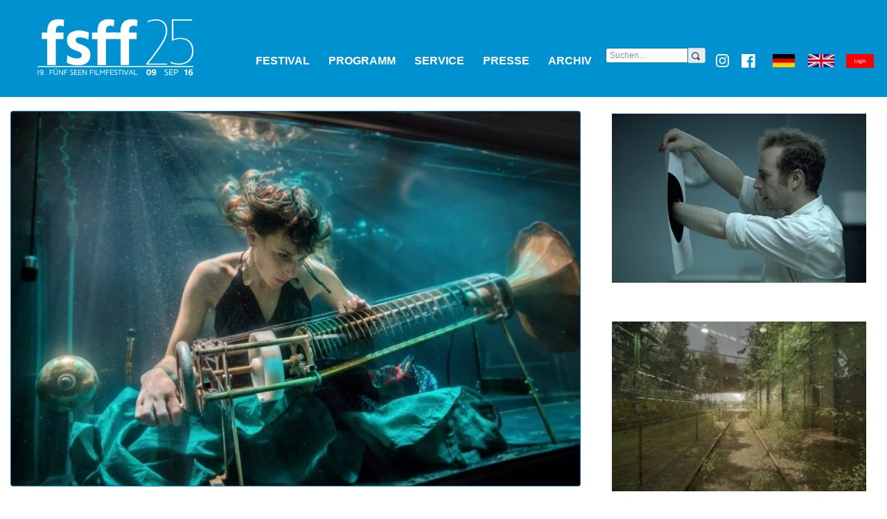

--- FILE ---
content_type: text/html;  charset=UTF-8
request_url: https://www.fsff.de/home/cm/fff-current-n-filmarchiv/index.9920.html
body_size: 52365
content:
					<a href="#tickets" class="d-block d-sm-block d-xs-block d-md-none d-lg-none"><img src="/mancontent/103//fff/2019/tckets_schraeg.png" style="position:fixed;z-index:999;right:0px;top:300px;"/></a>						<!DOCTYPE HTML PUBLIC "-//W3C//DTD HTML 4.01 Transitional//EN"     "http://www.w3.org/TR/html4/loose.dtd"><html><head><title>Fünf Seen Filmfestival 2025</title><META CONTENT="text/html; charset=UTF-8" HTTP-EQUIV="Content-Type"><link rel="stylesheet" type="text/css" href="/content/menuestyle.css"><link rel="stylesheet" type="text/css" href="/content/cm.css">    <link rel="shortcut icon" type="image/x-icon" href="/mancontent/103/fff/2019/favicon_fsff.ico">    <!-- Required meta tags -->    <meta charset="utf-8">    <meta name="viewport" content="width=device-width, initial-scale=1, shrink-to-fit=no">    <!-- Bootstrap CSS -->	<link rel="stylesheet" href="/mancontent/103/test-4/bs/css/bootstrap.min.css">	<link href="/mancontent/103/test-4/css/open-iconic-bootstrap.css" rel="stylesheet">	<!--link rel="stylesheet" href="/mancontent/103/test-4/css/jquery-ui.css"-->		<link rel="stylesheet" href="https://code.jquery.com/ui/1.12.1/themes/base/jquery-ui.css">	<link href="/mancontent/103/fff/2018/style.css" rel="stylesheet"><!-- Start Cookie Plugin --><script type="text/javascript">  window.cookieconsent_options = {  message: 'Diese Website nutzt Cookies, um bestmögliche Funktionalität bieten zu können.',  dismiss: 'Ok, verstanden',  learnMore: 'Mehr Infos',  link: 'https://fsff.de/home/cm/fff-current-n/service/kontakt.html',  theme: 'dark-top' };</script><script type="text/javascript" src="//s3.amazonaws.com/valao-cloud/cookie-hinweis/script.js"></script><!-- Ende Cookie Plugin --><style>	.marquee {		max-width: 100vw; /* iOS braucht das */		white-space: nowrap;		overflow: hidden;		/* hier evtl. noch font-size, color usw. */	}	.marquee span {		display: inline-block;		padding-left: 100%;		animation: marquee 10s linear infinite;	}	/* Optional: mouseover (oder Tipp auf dem Touchscreen) pausiert die Laufschrift */	.marquee span:hover {		animation-play-state: paused 	}	/* Make it move */	@keyframes marquee {		0%   { transform: translateX(0); }		100% { transform: translateX(-100%); }	}</style><style>html {scroll-behavior: smooth;}.spieltermine a, .spieltermine span.a {    display: inline-block;    width: 140px;    background-color: #006394;    height: 140px;    color: white;    margin-right: 10px;    margin-top: 10px;    /* padding-top: 10px; */    /* padding-bottom: 10px; */    padding: 10px;}.spieltermine a .Centered, .spieltermine span.a .Centered{    text-align: center;    vertical-align: middle;    display: inline-block;    width: 100%;}.spieltermine a .Centerer, .spieltermine span.a .Centerer{    text-align: center;    display: inline-block;    height: 100%;    vertical-align: middle;}</style></head>  <body style="background-color:#fff"><!-- background-color:#001A3B -->			<script>// When the user scrolls down 50px from the top of the document, resize the header's font sizewindow.onscroll = function() {scrollHeaderFunction()};window.addEventListener('resize',function() {scrollHeaderFunction()});window.addEventListener('load',function() {scrollHeaderFunction()});function scrollHeaderFunction() {		// Scroll more than 100 px down	if (document.body.scrollTop > 100 || document.documentElement.scrollTop > 100) {	  	// screen-width > 1600 px		if ( window.innerWidth > 1600 ) {			if ( document.getElementById("header_line_large") ) {			    document.getElementById("header_line_large").style.paddingTop = "3px";			    document.getElementById("header_line_large").style.paddingBottom = "3px";			}					if ( document.getElementById("logo_line_large_logo_w") ) {		    	document.getElementById("logo_line_large_logo_w").classList.remove("block");		    	document.getElementById("logo_line_large_logo_w").classList.add("d-none");		    }		    //document.getElementById("logo_line_large_logo_n").classList.remove("block");		    //document.getElementById("logo_line_large_logo_n").classList.add("d-none");		    			if ( document.getElementById("header_line_large") ) {		    	document.getElementById("header_line_large").classList.remove("col-8");		    	document.getElementById("header_line_large").classList.remove("col-9");		    	document.getElementById("header_line_large").classList.add("col-12");		    }		    			if ( document.getElementById("logo_line_large_logo_small") ) {		    	document.getElementById("logo_line_large_logo_small").classList.remove("d-none");		    	document.getElementById("logo_line_large_logo_small").classList.add("block");		    }			if ( document.getElementById("logo_line_large_nav") ) {		    	document.getElementById("logo_line_large_nav").classList.remove("col-12");		    	document.getElementById("logo_line_large_nav").classList.add("col-8");		    }		} else {			if ( document.getElementById("header_line_large") ) {		    	document.getElementById("header_line_large").style.paddingTop = "3px";		    	document.getElementById("header_line_large").style.paddingBottom = "3px";			}						if ( document.getElementById("logo_line_large_logo_w") ) {			    document.getElementById("logo_line_large_logo_w").classList.remove("block");			    document.getElementById("logo_line_large_logo_w").classList.add("d-none");			    //document.getElementById("logo_line_large_logo_n").classList.remove("block");			    //document.getElementById("logo_line_large_logo_n").classList.add("d-none");		    }		    			if ( document.getElementById("header_line_large") ) {		    	document.getElementById("header_line_large").classList.remove("col-9");		    	document.getElementById("header_line_large").classList.remove("col-8");		    	document.getElementById("header_line_large").classList.add("col-12");		    }		    			if ( document.getElementById("logo_line_large_logo_small") ) {		    	document.getElementById("logo_line_large_logo_small").classList.remove("d-none");		    	document.getElementById("logo_line_large_logo_small").classList.add("block");		    }		    			if ( document.getElementById("logo_line_large_nav") ) {		    	document.getElementById("logo_line_large_nav").classList.remove("col-12");		    	document.getElementById("logo_line_large_nav").classList.add("col-8");		    }		}	    	  } else {		if ( window.innerWidth > 1600 ) {		   			if ( document.getElementById("header_line_large") ) {		    	document.getElementById("header_line_large").style.paddingTop = "68px";		    	document.getElementById("header_line_large").style.paddingBottom = "28px";		    }					if ( document.getElementById("logo_line_large_nav") ) {		    	document.getElementById("logo_line_large_nav").classList.remove("col-8");		    	document.getElementById("logo_line_large_nav").classList.add("col-12");			}					    if ( document.getElementById("header_line_large") ) {		    	document.getElementById("header_line_large").classList.remove("col-12");		    	document.getElementById("header_line_large").classList.remove("col-9");		    	document.getElementById("header_line_large").classList.add("col-8");		    }		    		    if ( document.getElementById("logo_line_large_logo_small") ) {		    	document.getElementById("logo_line_large_logo_small").classList.remove("block");		    	document.getElementById("logo_line_large_logo_small").classList.add("d-none");		    }		    	    		    if ( document.getElementById("logo_line_large_logo_w") ) {			    document.getElementById("logo_line_large_logo_w").classList.remove("d-none");			    document.getElementById("logo_line_large_logo_w").classList.add("block");				document.getElementById("logo_line_large_logo_w").classList.remove("col-3");			    document.getElementById("logo_line_large_logo_w").classList.add("col-4");		    }	    } else  {		    if ( document.getElementById("header_line_large") ) {		    	document.getElementById("header_line_large").style.paddingTop = "68px";		    	document.getElementById("header_line_large").style.paddingBottom = "28px";		    }				    if ( document.getElementById("logo_line_large_nav") ) {		    	document.getElementById("logo_line_large_nav").classList.remove("col-8");		    	document.getElementById("logo_line_large_nav").classList.add("col-12");		    }				    if ( document.getElementById("header_line_large") ) {		    	document.getElementById("header_line_large").classList.remove("col-12");		    	document.getElementById("header_line_large").classList.remove("col-8");		    	document.getElementById("header_line_large").classList.add("col-9");		    }		    if ( document.getElementById("logo_line_large_logo_small") ) {		    	document.getElementById("logo_line_large_logo_small").classList.remove("block");		 	    document.getElementById("logo_line_large_logo_small").classList.add("d-none");		    }		    		    if ( document.getElementById("logo_line_large_logo_w") ) {			    document.getElementById("logo_line_large_logo_w").classList.remove("d-none");			    document.getElementById("logo_line_large_logo_w").classList.add("block");			    document.getElementById("logo_line_large_logo_w").classList.remove("col-4");			    document.getElementById("logo_line_large_logo_w").classList.add("col-3");		    }	    }	  }	if ( window.innerWidth > 992 ) {	    if ( document.getElementById("desktop_menu") ) {	    	document.getElementById("desktop_menu").classList.remove("d-none");	    	document.getElementById("desktop_menu").classList.add("block");	    }	    if ( document.getElementById("mobile_menu") ) {	    	document.getElementById("mobile_menu").classList.remove("block");	    	document.getElementById("mobile_menu").classList.add("d-none");	    }	} else {	    if ( document.getElementById("desktop_menu") ) {	    	document.getElementById("desktop_menu").classList.remove("block");	    	document.getElementById("desktop_menu").classList.add("d-none");	    }	    if ( document.getElementById("mobile_menu") ) {	    	document.getElementById("mobile_menu").classList.remove("d-none");	    	document.getElementById("mobile_menu").classList.add("block");	    }	}}scrollHeaderFunction();function showHideMenu() {	var elements = document.getElementsByClassName('secondLevelMenu');	for(var i = 0; i < elements.length; i++){		if (elements[i].classList.contains("d-block")) {			elements[i].classList.remove("d-block");			elements[i].classList.add("d-none");		} else {			elements[i].classList.remove("d-none");			elements[i].classList.add("d-block");		}	}}		</script>		<style>		@media only screen and (min-width: 1600px) {  			.showLogoWide {display:block;}		}		@media only screen and (max-width: 1599px) {  			.showLogoWide {display:none;}		}		@media only screen and (min-width: 1600px) {  			.showLogoNarrow {display:none;}		}		@media only screen and (max-width: 1599px) {  			.showLogoNarrow {display:block;}		}		</style>		<div class="d-none">			Kein Inhalt gefunden --- ggf. falsche URL? - 1 - /home/cm/fff-current-n-filmarchiv/index.9920.html			Kein Inhalt gefunden --- ggf. falsche URL? - 2 - /home/cm/fff-current-n-filmarchiv/index.9920.html		</div>		<div class="wide-background-blue">			<div class="container" style='max-width:100%!important'>				<div class="row background-blue fixed-top" id="desktop_menu">					<div class="col-4" id="logo_line_large_logo_w">						<a href="/"><img src="/mancontent/103/fff/2025/fsff-2025.png" class="img-fluidx showLogoWide" height="120px"/></a>						<a href="/"><img src="/mancontent/103/fff/2025/fsff-2025-collapsed.png" class="img-fluidx showLogoNarrow" height="140px"/></a>					</div>					<div class="col-8 pl-5 pr-5 background-blue d-xs-none d-sm-none d-md-block d-lg-block" style="padding-top:68px; padding-bottom:28px; transition: 0.2s;" id="header_line_large">						<div class="row">							<div class="d-none col-4" id="logo_line_large_logo_small">									<a href="/"><img src="/mancontent/103/fff/2025/fsff-2025.png" classX="img-fluid" height="44px"/></a>							</div>							<div class="d-none d-sm-none d-md-block d-lg-block float-right col-12" id="logo_line_large_nav">								<!-- INSERT_ SNIPPET FSFF4_MENU_MAIN_NEW - - >								<div class="d-none d-md-none text-right col-8">									<button class="navbar-toggler white-blue text-right pt-0" type="button" data-toggle="collapse" data-target="#navbarNav" aria-controls="navbarNav" aria-expanded="false" aria-label="Toggle navigation">										<span class="oi oi-magnifying-glass text-right h2"></span>										<span class="oi oi-menu text-right h2"></span>										  				</button>								</div>-->																<div class="row background-blue">									<div class="col-12 pb-lg-0 pb-2">										<nav class="navbar-no-border navbar-expand-sm navbar-light bg-dark d-none d-sm-none d-md-none d-lg-block" id="nav_bar_large">						  		      	  <div class="row">										  	<div class="col-md-8 col-lg-9">											  <div class="collapse navbar-collapse" id="navbarNavLarge">												<!-- form class="form-inline d-block d-sm-block d-md-none d-lg-none"><div class="input-group my-2 my-lg-0 ui-widget">												      <input id="filmsearch" class="form-control input-xs" type="search" placeholder="Suchen..." aria-label="Search"/>												      <div class="input-group-addon input-xs"><span class="oi oi-magnifying-glass"></span></div>												  </div>												</form-->												<ul class="navbar-nav nav-bar nav-fill" style="width:100%">													<li class="nav-item" style='text-align:left'><a class="nav-item nav-link text-uppercase" onClick="showHideMenu()" style='text-align:left' data-toggle="dropdown-menu" href="#" role="button" aria-haspopup="true" aria-expanded="false" aria-controls="dropdown-menu">Festival <span class="sr-only">(current)</span></a><div class="secondLevelMenu d-none"><a class="dropdown-item small fsff-submenuitem" href="/home/cm/fff-current-n/festival.html">FSFF</a><a class="dropdown-item small fsff-submenuitem" href="/home/cm/fff-current-n/festival/geschichte.html">> Geschichte</a><a class="dropdown-item small fsff-submenuitem" href="/home/cm/fff-current-n/festival/regularien.html">> Regularien</a><a class="dropdown-item small fsff-submenuitem" href="/home/cm/fff-current-n/festival/preise.html">> Wettbewerbe</a><a class="dropdown-item small fsff-submenuitem" href="/home/cm/fff-current-n-jury/index.html">> Jury</a><a class="dropdown-item small fsff-submenuitem" href="/home/cm/fff-current-n-galerie/index.html">> Fotogalerie</a><a class="dropdown-item small fsff-submenuitem" href="/home/cm/fff-current-n/festival-kjff.html">KJFF</a><a class="dropdown-item small fsff-submenuitem" href="/home/cm/fff-current-n/partner.html">Partner</a><a class="dropdown-item small fsff-submenuitem" href="/">Home</a><a class="dropdown-item small fsff-submenuitem" href="/home/cm/fff-current-n-pate/register.html">Freundeskreis</a></div></li><li class="nav-item" style='text-align:left'><a class="nav-item nav-link text-uppercase" onClick="showHideMenu()" style='text-align:left' data-toggle="dropdown-menu" href="#" role="button" aria-haspopup="true" aria-expanded="false" aria-controls="dropdown-menu">Programm <span class="sr-only">(current)</span></a><div class="secondLevelMenu d-none"><a class="dropdown-item small fsff-submenuitem" href="/home/cm/fff-current-n/index.html">Programm</a><a class="dropdown-item small fsff-submenuitem" href="/home/cm/fff-current-sektion-search-n2/index.html">Programm & Tickets</a><a class="dropdown-item small fsff-submenuitem" href="/home/cm/fff-current-n-list-review/programm/magazin.html">Programmheft</a><a class="dropdown-item small fsff-submenuitem" href="/home/cm/fff-current-n/programm/sektionen.html">Sektionen FSFF</a><a class="dropdown-item small fsff-submenuitem" href="/home/cm/fff-current-sektion-n/330/index.html">FÜNF SEEN FILMPREIS</a><a class="dropdown-item small fsff-submenuitem" href="/home/cm/fff-current-sektion-n/331/index.html">FÜNF SEEN PERSPEKTIVE SPIELFILM</a><a class="dropdown-item small fsff-submenuitem" href="/home/cm/fff-current-sektion-n/316/index.html">DOKUMENTARFILMPREIS</a><a class="dropdown-item small fsff-submenuitem" href="/home/cm/fff-current-sektion-n/338/index.html">DACH PANORAMA SPIEL- UND DOKUMENTARFILME</a><a class="dropdown-item small fsff-submenuitem" href="/home/cm/fff-current-sektion-n/263/index.html">KURZFILMWETTBEWERBE</a><a class="dropdown-item small fsff-submenuitem" href="/home/cm/fff-current-sektion-n/319/index.html">BEST OF FESTIVALS</a><a class="dropdown-item small fsff-submenuitem" href="/home/cm/fff-current-sektion-n-vorstellungen/318/index.html">OPEN AIR 2025</a><a class="dropdown-item small fsff-submenuitem" href="/home/cm/fff-current-sektion-n/320/index.html">TRIBUTES</a><a class="dropdown-item small fsff-submenuitem" href="/home/cm/fff-current-sektion-n/241/index.html">ODEON</a><a class="dropdown-item small fsff-submenuitem" href="/home/cm/fff-current-sektion-n/329/index.html">CONFLICT & COMMUNITY</a><a class="dropdown-item small fsff-submenuitem" href="/home/cm/fff-current-sektion-n/315/index.html">GASTLAND TAIWAN</a><a class="dropdown-item small fsff-submenuitem" href="/home/cm/fff-current-sektion-n/321/index.html">KINDER- UND JUGENDFILME</a><a class="dropdown-item small fsff-submenuitem" href="/home/cm/fff-current-sektion-n/322/index.html">EVENTS & TALKS</a><a class="dropdown-item small fsff-submenuitem" href="/home/cm/fff-current-n-film-az/filme.html">Filme A-Z (FSFF)</a></div></li><li class="nav-item" style='text-align:left'><a class="nav-item nav-link text-uppercase" onClick="showHideMenu()" style='text-align:left' data-toggle="dropdown-menu" href="#" role="button" aria-haspopup="true" aria-expanded="false" aria-controls="dropdown-menu">Service <span class="sr-only">(current)</span></a><div class="secondLevelMenu d-none"><a class="dropdown-item small fsff-submenuitem" href="http://fsff.de/home/cm/fff-current-n/service/ticker-info.html">+++ News Ticker +++</a><a class="dropdown-item small fsff-submenuitem" href="/home/cm/fff-current-n/service/ticketinfo.html">Ticketinfo</a><a class="dropdown-item small fsff-submenuitem" href="/home/cm/fff-current-n-news-message/newsletter.html">Newsletter</a><a class="dropdown-item small fsff-submenuitem" href="/home/cm/fff-current-n/service/kontakt.html">Team & Kontakt</a><a class="dropdown-item small fsff-submenuitem" href="/home/cm/fff-current-n/service/barriere.html">Barrierefreiheitserklärung </a><a class="dropdown-item small fsff-submenuitem" href="/home/cm/fff-current-n/service/jobs.html">Jobs</a><a class="dropdown-item small fsff-submenuitem" href="/home/cm/fff-current-n/service/mediadaten.html">Mediadaten</a><a class="dropdown-item small fsff-submenuitem" href="/home/cm/fff-current-n-akkreditierung/request.html">Akkreditierung</a><a class="dropdown-item small fsff-submenuitem" href="/home/cm/fff-filmeinreichung/step1.html">Filmeinreichung</a><a class="dropdown-item small fsff-submenuitem" href="/home/cm/fff-current-n-list-header/service/spielstaetten.html">Spielstätten</a><a class="dropdown-item small fsff-submenuitem" href="/home/cm/fff-current-n/service/shuttle.html">Festivalshuttle</a><a class="dropdown-item small fsff-submenuitem" href="/home/cm/fff-current-n/service/hotels.html">Hotels und Lokale</a><a class="dropdown-item small fsff-submenuitem" href="/home/login/index.html">Login</a><a class="dropdown-item small fsff-submenuitem" href="http://breitwand.com">breitwand.com</a></div></li><li class="nav-item" style='text-align:left'><a class="nav-item nav-link text-uppercase" onClick="showHideMenu()" style='text-align:left' data-toggle="dropdown-menu" href="#" role="button" aria-haspopup="true" aria-expanded="false" aria-controls="dropdown-menu">Presse <span class="sr-only">(current)</span></a><div class="secondLevelMenu d-none"><a class="dropdown-item small fsff-submenuitem" href="/home/cm/fff-current-n/presse/kontakt.html">Pressekontakt</a><a class="dropdown-item small fsff-submenuitem" href="/home/cm/fff-current-n/presse/termine.html">Pressetermine</a><a class="dropdown-item small fsff-submenuitem" href="/home/cm/fff-current-n-list/presse/mitteilungen.html">Pressemitteilungen</a><a class="dropdown-item small fsff-submenuitem" href="/home/cm/fff-current-n-akkreditierung/presse/request.html">Presseakkreditierung</a><a class="dropdown-item small fsff-submenuitem" href="/home/cm/fff-current-n/presse/pressestimmen.html">Pressespiegel</a><a class="dropdown-item small fsff-submenuitem" href="/home/cm/fff-current-n-list-presse/presse/downloads.html">Fotos zum Download</a></div></li><li class="nav-item" style='text-align:left'><a class="nav-item nav-link text-uppercase" onClick="showHideMenu()" style='text-align:left' data-toggle="dropdown-menu" href="#" role="button" aria-haspopup="true" aria-expanded="false" aria-controls="dropdown-menu">Archiv <span class="sr-only">(current)</span></a><div class="secondLevelMenu d-none"><a class="dropdown-item small fsff-submenuitem" href="/home/cm/fff-current-n-archiv/index.html">Archiv FSFF</a><a class="dropdown-item small fsff-submenuitem" href="/home/cm/fff-current-n-archiv/kjff-index.html">Archiv KJFF</a><a class="dropdown-item small fsff-submenuitem" href="/home/cm/fff-current-n-archiv/openair-index.html">Archiv Open Air</a></div></li>													<li class="nav-item d-none secondLevelMenu" style='text-align:left'><a class="nav-item nav-link text-uppercase" onClick="showHideMenu()" style="text-align:left" href="#" role="button">X</a></li>												</ul>																								<form class="form-inline d-block secondLevelMenu"><div class="input-group my-2 my-lg-0 ui-widget">												      <input id="filmsearch2" class="form-control input-xs" type="search" placeholder="Suchen..." aria-label="Search"/>												      <div class="input-group-addon input-xs"><span class="oi oi-magnifying-glass"></span></div>													  </div>												</form>																							  </div>											</div>											<div class="d-block float-right col-md-4 col-lg-3 pr-3" style="padding-top:10px">												<div class="row">														<div class="col-1 p-0"><a href="https://www.instagram.com/fsffestival/" target="_blank"><img src="/mancontent/103/fff/2018/ig.png" class="img-fluid float-right" width="20px"/></a></div>														<div class="col-2 p-0"><a href="https://www.facebook.com/fuenf.seen.filmfestival/" target="_blank"><img src="/mancontent/103/fff/2018/fb.png" class="img-fluid float-right" width="20px"/></a></div>														<div class="col-3 p-0"><a href="?view-language=de"><img src="/mancontent/103/fff/2018/german.png" class="img-fluid float-right" width="32px"/></a></div>														<div class="col-3 p-0"><a href="?view-language=en"><img src="/mancontent/103/fff/2018/english.png" class="img-fluid float-right" width="38px"/></a></div>														<div class="col-3 p-0"><a href='/home/login/index.html'><img src='/mancontent/103/fff/2018/login.png' class='img-fluid float-right ml-4' width='40'/></a></div>												</div>											</div>										  </div>										</nav>									</div>								</div>							</div>							<!-- here ... block fuer icons sprachwechsel-->						</div>					</div>									</div>				<div class="row background-blue d-none" id="mobile_menu">					<div class="col-12 d-block text-center">						<a href="/fsff"><img src="/mancontent/103/fff/2025/fsff-2025-collapsed.png" class="img-fluidx" height="120px"/></a>					</div>								<div class="d-block col-12"><!-- Menü Neu -->				  <div class="row navbar bg-dark">				  	<div class="col-12 d-flex justify-content-between">						  <button class="navbar-toggler white-blue d-block pl-1 pr-1" type="button" data-toggle="collapse" data-target="#navbarNav" aria-controls="navbarNav" aria-expanded="false" aria-label="Toggle navigation">						    <span class="oi oi-menu"></span>&nbsp;&nbsp;MEN&Uuml;						  </button>						  <button class="navbar-toggler white-blue d-flex pl-1 pr-1" type="button" data-toggle="collapse" data-target="#navbarNav" aria-controls="navbarNav" aria-expanded="false" aria-label="Toggle navigation">						  	<span class="oi oi-magnifying-glass  float-left"></span>						  </button>		   				  <a href="https://www.facebook.com/fuenf.seen.filmfestival/"" target="_blank" class="d-block"><img src="/mancontent/103/fff/2018/fb.png" class="img-fluid float-right mt-1 mb-1 ml-4" width="20px"/></a>						  <a href="https://www.instagram.com/fsffestival/" target="_blank" class="d-block"><img src="/mancontent/103/fff/2018/ig.png" class="img-fluid float-right mt-1 mb-1 ml-4 mr-1" width="20px"/></a>		  				  <!-- MYMODULE package.breitwand%mod_fsff_login_module(40,img-fluid float-right mt-1 mb-1 ml-4) -->						  <a href="?view-language=de"><img src="/mancontent/103/fff/2018/german_Q.png" class="img-fluid float-right mt-1 mb-1 ml-4" width="20px"/></a>						  <a href="?view-language=en"><img src="/mancontent/103/fff/2018/english_Q.png" class="img-fluid float-right mt-1 mb-1 ml-4" width="20px"/></a>					  </div>				  </div>				<nav class="navbar navbar-expand-lg navbar-light bg-dark d-flex" style="border:0px!important">				  <div class="navbar-light collapse navbar-collapse" id="navbarNav">					<ul class="navbar-nav nav-bar nav-fill" style="width:100%">						<li class="nav-item dropdown"><a class="nav-item nav-link text-uppercase" href="/home/cm/fff-current-n/festival.html" data-toggle="dropdown" href="#"  role="button" aria-haspopup="true" aria-expanded="false">Festival <span class="sr-only">(current)</span></a>    <div class="dropdown-menu">      <a class="dropdown-item" href="/home/cm/fff-current-n/festival.html">FSFF</a><a class="dropdown-item" href="/home/cm/fff-current-n/festival/geschichte.html">> Geschichte</a><a class="dropdown-item" href="/home/cm/fff-current-n/festival/regularien.html">> Regularien</a><a class="dropdown-item" href="/home/cm/fff-current-n/festival/preise.html">> Wettbewerbe</a><a class="dropdown-item" href="/home/cm/fff-current-n-jury/index.html">> Jury</a><a class="dropdown-item" href="/home/cm/fff-current-n-galerie/index.html">> Fotogalerie</a><a class="dropdown-item" href="/home/cm/fff-current-n/festival-kjff.html">KJFF</a><a class="dropdown-item" href="/home/cm/fff-current-n/partner.html">Partner</a><a class="dropdown-item" href="/">Home</a><a class="dropdown-item" href="/home/cm/fff-current-n-pate/register.html">Freundeskreis</a>    </div></li><li class="nav-item dropdown"><a class="nav-item nav-link text-uppercase" href="/home/cm/fff-current-n/index.html" data-toggle="dropdown" href="#"  role="button" aria-haspopup="true" aria-expanded="false">Programm <span class="sr-only">(current)</span></a>    <div class="dropdown-menu">      <a class="dropdown-item" href="/home/cm/fff-current-n/index.html">Programm</a><a class="dropdown-item" href="/home/cm/fff-current-sektion-search-n2/index.html">Programm & Tickets</a><a class="dropdown-item" href="/home/cm/fff-current-n-list-review/programm/magazin.html">Programmheft</a><a class="dropdown-item" href="/home/cm/fff-current-n/programm/sektionen.html">Sektionen FSFF</a><a class="dropdown-item" href="/home/cm/fff-current-sektion-n/330/index.html"><span class="oi oi-chevron-right" style="color:#CCCCCC;font-size:.75rem"></span> FÜNF SEEN FILMPREIS</a><a class="dropdown-item" href="/home/cm/fff-current-sektion-n/331/index.html"><span class="oi oi-chevron-right" style="color:#CCCCCC;font-size:.75rem"></span> FÜNF SEEN PERSPEKTIVE SPIELFILM</a><a class="dropdown-item" href="/home/cm/fff-current-sektion-n/316/index.html"><span class="oi oi-chevron-right" style="color:#CCCCCC;font-size:.75rem"></span> DOKUMENTARFILMPREIS</a><a class="dropdown-item" href="/home/cm/fff-current-sektion-n/338/index.html"><span class="oi oi-chevron-right" style="color:#CCCCCC;font-size:.75rem"></span> DACH PANORAMA SPIEL- UND DOKUMENTARFILME</a><a class="dropdown-item" href="/home/cm/fff-current-sektion-n/263/index.html"><span class="oi oi-chevron-right" style="color:#CCCCCC;font-size:.75rem"></span> KURZFILMWETTBEWERBE</a><a class="dropdown-item" href="/home/cm/fff-current-sektion-n/319/index.html"><span class="oi oi-chevron-right" style="color:#CCCCCC;font-size:.75rem"></span> BEST OF FESTIVALS</a><a class="dropdown-item" href="/home/cm/fff-current-sektion-n-vorstellungen/318/index.html"><span class="oi oi-chevron-right" style="color:#CCCCCC;font-size:.75rem"></span> OPEN AIR 2025</a><a class="dropdown-item" href="/home/cm/fff-current-sektion-n/320/index.html"><span class="oi oi-chevron-right" style="color:#CCCCCC;font-size:.75rem"></span> TRIBUTES</a><a class="dropdown-item" href="/home/cm/fff-current-sektion-n/241/index.html"><span class="oi oi-chevron-right" style="color:#CCCCCC;font-size:.75rem"></span> ODEON</a><a class="dropdown-item" href="/home/cm/fff-current-sektion-n/329/index.html"><span class="oi oi-chevron-right" style="color:#CCCCCC;font-size:.75rem"></span> CONFLICT & COMMUNITY</a><a class="dropdown-item" href="/home/cm/fff-current-sektion-n/315/index.html"><span class="oi oi-chevron-right" style="color:#CCCCCC;font-size:.75rem"></span> GASTLAND TAIWAN</a><a class="dropdown-item" href="/home/cm/fff-current-sektion-n/321/index.html"><span class="oi oi-chevron-right" style="color:#CCCCCC;font-size:.75rem"></span> KINDER- UND JUGENDFILME</a><a class="dropdown-item" href="/home/cm/fff-current-sektion-n/322/index.html"><span class="oi oi-chevron-right" style="color:#CCCCCC;font-size:.75rem"></span> EVENTS & TALKS</a><a class="dropdown-item" href="/home/cm/fff-current-n-film-az/filme.html">Filme A-Z (FSFF)</a>    </div></li><li class="nav-item dropdown"><a class="nav-item nav-link text-uppercase" href="/home/cm/fff-current-n/service/ticketinfo.html" data-toggle="dropdown" href="#"  role="button" aria-haspopup="true" aria-expanded="false">Service <span class="sr-only">(current)</span></a>    <div class="dropdown-menu">      <a class="dropdown-item" href="http://fsff.de/home/cm/fff-current-n/service/ticker-info.html">+++ News Ticker +++</a><a class="dropdown-item" href="/home/cm/fff-current-n/service/ticketinfo.html">Ticketinfo</a><a class="dropdown-item" href="/home/cm/fff-current-n-news-message/newsletter.html">Newsletter</a><a class="dropdown-item" href="/home/cm/fff-current-n/service/kontakt.html">Team & Kontakt</a><a class="dropdown-item" href="/home/cm/fff-current-n/service/barriere.html">Barrierefreiheitserklärung </a><a class="dropdown-item" href="/home/cm/fff-current-n/service/jobs.html">Jobs</a><a class="dropdown-item" href="/home/cm/fff-current-n/service/mediadaten.html">Mediadaten</a><a class="dropdown-item" href="/home/cm/fff-current-n-akkreditierung/request.html">Akkreditierung</a><a class="dropdown-item" href="/home/cm/fff-filmeinreichung/step1.html">Filmeinreichung</a><a class="dropdown-item" href="/home/cm/fff-current-n-list-header/service/spielstaetten.html">Spielstätten</a><a class="dropdown-item" href="/home/cm/fff-current-n/service/shuttle.html">Festivalshuttle</a><a class="dropdown-item" href="/home/cm/fff-current-n/service/hotels.html">Hotels und Lokale</a><a class="dropdown-item" href="/home/login/index.html">Login</a><a class="dropdown-item" href="http://breitwand.com">breitwand.com</a>    </div></li><li class="nav-item dropdown"><a class="nav-item nav-link text-uppercase" href="/home/cm/fff-current-n-list/presse/mitteilungen.html" data-toggle="dropdown" href="#"  role="button" aria-haspopup="true" aria-expanded="false">Presse <span class="sr-only">(current)</span></a>    <div class="dropdown-menu">      <a class="dropdown-item" href="/home/cm/fff-current-n/presse/kontakt.html">Pressekontakt</a><a class="dropdown-item" href="/home/cm/fff-current-n/presse/termine.html">Pressetermine</a><a class="dropdown-item" href="/home/cm/fff-current-n-list/presse/mitteilungen.html">Pressemitteilungen</a><a class="dropdown-item" href="/home/cm/fff-current-n-akkreditierung/presse/request.html">Presseakkreditierung</a><a class="dropdown-item" href="/home/cm/fff-current-n/presse/pressestimmen.html">Pressespiegel</a><a class="dropdown-item" href="/home/cm/fff-current-n-list-presse/presse/downloads.html">Fotos zum Download</a>    </div></li><li class="nav-item dropdown"><a class="nav-item nav-link text-uppercase" href="/home/cm/fff-current-n-archiv/index.html" data-toggle="dropdown" href="#"  role="button" aria-haspopup="true" aria-expanded="false">Archiv <span class="sr-only">(current)</span></a>    <div class="dropdown-menu">      <a class="dropdown-item" href="/home/cm/fff-current-n-archiv/index.html">Archiv FSFF</a><a class="dropdown-item" href="/home/cm/fff-current-n-archiv/kjff-index.html">Archiv KJFF</a><a class="dropdown-item" href="/home/cm/fff-current-n-archiv/openair-index.html">Archiv Open Air</a>    </div></li>					</ul>					<!--form class="form-inline d-none d-sm-none d-md-none d-lg-block"><div class="input-group my-2 my-lg-0 ui-widget" -->					<form class="form-inline d-block"><div class="input-group my-2 my-lg-0 ui-widget" >					      <input id="filmsearch" class="form-control input-xs" type="search" placeholder="Suchen..." aria-label="Search"/>					      <div class="input-group-addon input-xs"><span class="oi oi-magnifying-glass"></span></div>						  </div>					</form>				  </div>				</nav>			</div>				</div>								<div class="col-12 pt-2"></div>								</div>		</div>				<div class="container"><span class="d-none d-lg-block"><br/><br/><br/><br/></span>		<div class="row">			<div class="col-12 bg-white-content mt-3 pt-3 pl-0 pr-0">				<div class="col-12 ">					
<div class="row">
     
    <!-- Breiter Bildirm -->
		    <div class="col-lg-8 d-none d-sm-none d-md-none d-lg-block pt-4"> 
		    
		    
		    <div class="card bg-dark text-white text-center align-middle">
		       <img class="card-img" src="/download/public/103/66749.920x605y.preview.jpg" alt="Between Music" title="Between Music">
		       
		           
		           
		       
		    </div>
		    </div>
		            <!-- img
		                class="img-fluid" src=" < ! - - SETVALUE ImageLink_still1_view_full - - >" id="trailerlink"/-->
		    
    <!-- Breiter Bildirm -->
		    <div class="col-lg-4 d-none d-sm-none d-md-none d-lg-block pt-4">
		        <div class="col-12 col-sm-12 pt-1 pb-2 align-items-start">
		            <img
		                class="img-fluid" src="/download/public/103/66750.920x613z.preview.jpg"  alt="Diamond Dogs" title="Diamond Dogs"/>
		        </div>
		        <div class="col-12 col-sm-12 pt-5 align-self-end">
		            <img
		                class="img-fluid" src="/download/public/103/66751.920x613z.preview.jpg"  alt="Daniel Crooks" title="Daniel Crooks" />
		        </div>
		    </div>
    <!-- Schmaler Bildschirm -->
		    <div class="col-lg-12 d-block d-sm-block d-md-block d-lg-none pt-4 pl-0 pr-0">
			    <div class="col-12 carousel-box" style="padding-left:0px;padding-right:0px">      
                    <div style="overflow-x:scroll; overflow-y:hidden; white-space: nowrap;">

            <div class="img-fluid card bg-dark text-white text-center align-middle" style="display: inline!important;">
               <a name="lastStill1"  href="/download/public/103/66749.920x605y.preview.jpg"><img class="card-img" src="/download/public/103/66749.920x605y.preview.jpg" alt="Between Music" title="Between Music"></a>
               <a href="#lastStill2"><h1 class="card-title d-md-none display-4 text-white" style="position:absolute;top:90px;right:10px;font-weight:bold;opacity:0.75;z-index:100"><small>    <span class="oi oi-chevron-right" style="font-size:0.65em"></span><span class="oi oi-chevron-right" style="font-size:0.65em"></span></small></h1></a>
               
                   
                   
               
            </div>
					        <!--  <img class="img-fluid" src="/download/public/103/66749.920x605y.preview.jpg" alt="Between Music" title="Between Music">-->
					        <div class="img-fluid card bg-dark text-white text-center align-middle" style="display: inline!important;">
					           <a name="lastStill2"  href="/download/public/103/66750.920x613z.preview.jpg"><img class="img-fluid" src="/download/public/103/66750.920x613z.preview.jpg"  alt="Diamond Dogs" title="Diamond Dogs"/></a>
					           <a href="#lastStill3"><h1 class="card-title d-md-none display-4 text-white" style="position:absolute;top:90px;right:10px;font-weight:bold;opacity:0.75;z-index:100"><small>    <span class="oi oi-chevron-right" style="font-size:0.65em"></span><span class="oi oi-chevron-right" style="font-size:0.65em"></span></small></h1></a>
					        </div>
		                    <div class="img-fluid card bg-dark text-white text-center align-middle" style="display: inline!important;">
		                      <a name="lastStill3" href="/download/public/103/66751.920x613z.preview.jpg"><img class="img-fluid" src="/download/public/103/66751.920x613z.preview.jpg"  alt="Daniel Crooks" title="Daniel Crooks" /></a>
		                      <a href="#lastStill1"><h1 class="card-title d-md-none display-4 text-white" style="position:absolute;top:90px;right:10px;font-weight:bold;opacity:0.75;z-index:100"><small>    <span class="oi oi-chevron-right" style="font-size:0.65em"></span><span class="oi oi-chevron-right" style="font-size:0.65em"></span></small></h1></a>
		                    </div>
                        
                    </div>
                </div>
		    </div>
    
    
</div>
<div class="row">
    <div class="col-lg-8 col-sm-12 mt-0">
        <div class="row">
		    <div class="col-lg-5 mt-4 d-none d-sm-none d-md-none d-lg-block">
		        <a href="/mancontent/103/KB3/images/_blank.gif"><img
		            alt="" title=""
		            class="img-fluid" src="/mancontent/103/KB3/images/_blank.gif"
		            align="left" /></a>
		    </div>
		    <div class="col-lg-7 col-sm-12 mt-4">
		        <p><b>Keine sub Sektion</b></p>
			<h4 class="text-uppercase mb-5">
		            Video-Art Programm 2019
		        </h4>
		        <p>
		            Seit 2013 zeigen video-art-film im Rahmen des FSFF internationale Videokunst und Künstlerfilme. Kuratiert wird die Sektion von Juschi Bannaski, Christoph Nicolaus, Rasha Ragab und Roman Wörndl.<br />
<br />
Zu sehen sind 2019 vielfältige Interpretationen von Zeit und Raum. Zu diesem  Thema zeigen wir 12 Kurzfilme und Videos von Künstlern aus 7 Nationen. <br />
             <br />
Es wird ein Publikumspreis vergeben, der mit 500,-€ dotiert ist. Gestiftet wird er von der Christoph und Stephan Kaske-Stiftung.<br />
<br />
Die Preisverleihung findet im Rahmen der Publikums- und Horizonte-Preisverleihung am 12.09.2019 im Kino Gauting statt.<br />
<br />
I LIKE AMERICA AND AMERICA LIKES ME (1974)<br />
Der in Filz eingewickelte Künstler verbrachte drei Tage mit einem von amerikanischen Ureinwohnern als heilig verehrten Kojoten in den     Räumen einer New Yorker Galerie.<br />
<br />
BALANCE<br />
DE/1998/7’20/ Regie: Wolfgang & Christoph Lauenstein<br />
Fünf Figuren bewegen sich auf einer Plattform, die nur im Gleichgewicht gehalten werden kann, indem alle Personen ihr Gewicht gleichmäßig verteilen. Es beginnt ein Spiel, in dem die Balance stets in Gefahr gerät und die Abhängigkeit der       Figuren untereinander deutlich wird.<br />
<br />
THE BLACK HOLE<br />
GB/2008/2’35/ Regie: Diamond Dogs (Phil Sansom & Olly Williams)<br />
Ein schlafloser Büroangestellter     fotokopiert ein Schwarzes Loch. Daraus ergeben sich endlose Möglichkeiten. Wird die Gier ihn überwältigen? <br />
<br />
SMELL THAT SMELL<br />
FI/2016/5´20/ Regie: Essi Utriainen<br />
Konsequent aus einer Perspektive gefilmt, und in der Kulisse eines echten zu kleinen Raumes inszeniert, ist dieser Kurzfilm eine nahe und persönliche Erzählung über die innere Gedankenwelt eines Menschen. <br />
<br />
VANISHING POINT<br />
AU/2016/7’46/ Regie: Daniel Crooks<br />
Die Geschichte des Kinos und insbesondere die Art und Weise, wie Züge als Verlängerung der Kamera eingesetzt wurden. Crooks' komplexe und schöne Zeitstrukturen offenbaren eine poetische Sensibilität, die der technischen Raffinesse ihrer Produktion widerspricht. <br />
<br />
EVERYDAY MANEUVER<br />
TW/2018/5’57/ Regie: Yuan Goang-Ming<br />
Das Video zeigt ein surreales Setting aus der Vogelperspektive. Man sieht die stets quirlige Stadt Taipeh ohne Menschen, Autos oder sonstiges Zeugnis von Leben. Ein gespenstisches Szenario entwickelt sich.  <br />
<br />
AQUASONIC<br />
DK/2017/3’40/ Regie: Between Music<br />
Die Gruppe Between Music produziert innovative Performance-<br />
Konzerte. <br />
Im Unterwasserkonzert AquaSonic tauchen fünf  Musiker in Glaswassertanks ein, um spezielle Instrumente zu spielen und unter Wasser zu singen. <br />
<br />
STRING THEORY <br />
IT/2017/11’56/ Regie: Riccardo Castagnola, Andrea Gozzi, Marco Liuni<br />
Ein audiovisuelles Werk für zwei       E-Gitarren, Live-Elektronik und Video. <br />
Das Konzept – eine  Kombination von Tempi und Räumen ist der Filmkunst von Buster Keaton tief verbunden und basiert auf einem seiner berühmtesten Filme. <br />
<br />
PASSING THE GARDEN<br />
DE/2019/6´35/ Regie: Monika Huber<br />
Im Museo Massimo in Rom gibt es 2000 Jahre alte Fresken. Dieser illusionistische hortus conclusus wird mit Fotografien, Videos und Zeichnungen  von intakter und zerstörter Natur verwoben. Bei experimentell-meditativer Musik verändern die Bilder langsam ihren Zustand.  <br />
<br />
THE HOUSE OF SMALL CUBES<br />
JP/2008/12’06/ Regie: Kunio Kato<br />
Ein Film von eindringlicher Schönheit. Ein alter Mann mauert ein       weiteres Geschoss auf das Dach, wenn der Wasserspiegel der Erinnerungen höher steigt. Als einmal seine Pfeife nach unten fällt, taucht er hinab in seine Erinnerungen. <br />
<br />
TURBULENT<br />
IR/US/1998/10’/ Regie: Shirin Neshat<br />
Die Lage von Frauen in der muslimischen Welt.  Der Split Screen Film ist ein musikalisches Duell zwischen einem Sänger, der ein Liebeslied des Mystikers Rumi vor Publikum vorträgt und einer Sängerin die mit     bezaubernder, emotionaler Intensität vor leeren Rängen singt. <br />
<br />
BLISS AND HEAVEN<br />
DK/2005/8’10/ Regie: Jesper Just<br />
In der Sprache des Kinos werden die stereotypen Hollywood-Konstruktionen von Männlichkeit und Weiblichkeit, sowie von Minderheiten und Menschen mit Behinderungen umgeleitet.  <br />
<br />
ALL TOGETHER NOW<br />
BE/2005/6’20/ Regie: Hans Op de Beeck<br />
Das tragikomische Porträt von drei Gruppen von Menschen, die an     verschiedenen gesellschaftlichen Veranstaltungen teilnehmen. <br />
<br />
Ausführliche Beschreibungen finden Sie unter: www.video-art-film.de<br />
Es wird ein Publikumspreis in Höhe von 500,- Euro vergeben. <br />
Preisstifter: Christoph und Stephan Kaske Stiftung 
		        </p>
		    </div>
        </div>
	    <div class="row">
	            <div class="col-12"> 
	                <br/><a name="tickets"><h4>Termine auf dem FSFF 2025</h4></a>
	                <div class="spieltermine">
	                Zur Zeit l&auml;uft dieser Film in keinem der Breitwandkinos
	                </div> 
	            </div>
	    </div>
    </div>
    
    <div class="col-lg-4 col-sm-12 mt-4 d-none d-sm-none d-md-none d-lg-block">
        <!--NoCredits-->
        <div class="col-12 small">
            <b>Video-Art Programm 2019<br/><br/>
            DE/GB/FI/AU/TW/DK/IT/IR/US/BE
            2019,
            120
            Min., FSK ab
            12
            Jahren, OV</b>
        </div>
        <div class="col-12">
        
        
        
        
        
        
        
        
        
        
        
        
        
        
        
        </div>
        <!--ELSENoCredits-->
        <!--ENDNoCredits-->
    </div> 
</div>
<div class="row d-block d-sm-block d-md-block d-lg-none">
	<!--NoCredits-->
	        <div class="col-12 small mt-4">
	            <b>Video-Art Programm 2019<br/><br/>
	            DE/GB/FI/AU/TW/DK/IT/IR/US/BE
	            2019,
	            120
	            Min., FSK ab
	            12
	            Jahren
	            , OV</b>
	        </div>
	        <div class="col-12">

	        
	        
	        
	        
	        
	        
	        
	        
	        
	        

	        
	        
	        
            
	        </div>
	        <!--ELSENoCredits-->
	        <!--ENDNoCredits-->
</div>
<div id="myModal" class="modal fade" tabindex="-1" role="dialog" aria-labelledby="myModalLabel" aria-hidden="true">
    <div class="modal-dialog modal-lg">
        <div class="modal-content" style="cursor: pointer">
            <div class="modal-header text-right">
                <button type="button" class="close" data-dismiss="modal" aria-hidden="true"><span class="oi oi-circle-x" style="color:#ffffff;"></span></button>
            </div>
            <div class="modal-body">
                <div class="embed-responsive embed-responsive-16by9">
                    <iframe class="embed-responsive-item" src="" allowfullscreen></iframe>
                </div>
            </div>
        </div>
    </div>
</div>

<script>
function executeModal() {
    //var src = '';
        $('#myModal').modal('show');  
        if (""!="") {
            $('#myModal iframe').attr('src', 'https://www.youtube.com/embed/?rel=0');
        } else if (""!="") {
            $('#myModal iframe').attr('src', 'https://player.vimeo.com/video/');
        }
    }
function executeModalHide(){
	$('#myModal iframe').removeAttr('src');
}
</script>
<!-- 
<div class="row">
    <div class="col-lg-8 col-md-12 mt-3"> 
        <a name="tickets"><h4>Termine auf dem Festival 2021</h4></a>
        <div class="<! - -SETVALUE divClass- - >">
        <! - -SETVALUE Spieltermine- - >
        </div> 
    </div>
</div>
-->



										<br/><br/>				</div>			</div>		</div>	</div>		<div class="wide-background-blue">	<div class="container">		<div class="row">			<div class="col-12 d-block d-md-none text-center mt-4">								<a href='/home/login/index.html'><img src='/mancontent/103/fff/2018/login.png' class='d-inline ml-3 ml-4' width='40'/></a>								<a href="?view-language=en"><img src="/mancontent/103/fff/2018/english.png" class="d-inline ml-3" width="37px"/></a>								<a href="?view-language=de"><img src="/mancontent/103/fff/2018/german.png" class="d-inline ml-3" width="32px"/></a>								<a href="https://www.facebook.com/fuenf.seen.filmfestival/" target="_blank"><img src="/mancontent/103/fff/2018/fb.png" class="d-inline ml-3" width="20px"/></a>								<a href="https://www.instagram.com/fsffestival/" target="_blank"><img src="/mancontent/103/fff/2018/ig.png" class="d-inline ml-3" width="20px"/></a>						</div>		</div>		<div class="row pt-2 pl-4 pr-4">			<div class="col-12 margin-before border-before-white pt-4">			<a href="/home/cm/test-content-static/kontakt.html" style="color:white;"><b>Impressum</b></a> - <a href="/home/cm/test-content-static/datenschutz.html" style="color:white;"><b>Datenschutzvereinbarung</b></a> - 			<a href="/home/cm/fff-current-n/service/barriere.html" style="color:white;"><b>Barrierefreiheitserklärung gemäß BFSG</b></a>			</div>			</div>		<div class="row pl-4 pr-4">														<div class="col-lg-3 col-md-3 col-sm-6 small">Matthias Helwig<br/>Fünf Seen Filmfestival GmbH<br/>Geschäftsführer: Matthias Helwig<br/>Bahnhofplatz 2<br/>82131 Gauting<br/>														</div>														<div class="col-lg-3 col-md-3 col-sm-6 small"><br/>Telefon:<br/>+49-89-89501005 <!--+49-89-89501007--><br/>Email: office@fsff.de<br/>Handelsregister B München, HRB 216217<br/>														</div>														</div>		<div class="row pl-4 pr-4 pt-3">														<div class="col-lg-3 col-md-3 col-sm-6 small">															<b>Kino Breitwand Gauting</b><br/>															Bahnhofplatz 2<br/>															82131 Gauting<br/>															Tel.: +49-89-89501000<br/>															<br/>														</div>														<div class="col-lg-3 col-md-3 col-sm-6 small">															<b>Kino Breitwand Starnberg</b><br/>															Wittelsbacherstra&szlig;e 10<br/>															82319 Starnberg<br/>															Tel.: +49-8151-971800<br/>															<br/>														</div>														<div class="col-lg-3 col-md-3 col-sm-6 small">															<b>Kino Breitwand Seefeld</b><br/>															Schlosshof 7<br/>															82229 Seefeld<br/>															Tel.: +49-8152-981898<br/>															<br/>														</div>														<div class="col-lg-3 col-md-3 col-sm-6 small">															<div class="row">																<div class="col-lg-6 col-md-6 col-sm-12">																	<img src="/mancontent/103/imgs/AgKino-Final-logo-weiss.png" class="img-fluid"/>																</div>																<div class="col-lg-6 col-md-6 col-sm-12">																	<img src="/mancontent/103/imgs/ecmedia_en-logo-weiss.png" class="img-fluid"/>																</div>															</div>														</div>		</div>	</div></div>           <!-- Optional JavaScript -->    <!-- jQuery first, then Popper.js, then Bootstrap JS -->    <script src="/mancontent/103/test-4/bs/js/jquery-3.5.1.min.js" crossorigin="anonymous"></script>    <!--script src="https://code.jquery.com/jquery-3.2.1.min.js" crossorigin="anonymous"></script-->    <!--script src="https://code.jquery.com/jquery-3.2.1.slim.min.js" integrity="sha384-KJ3o2DKtIkvYIK3UENzmM7KCkRr/rE9/Qpg6aAZGJwFDMVNA/GpGFF93hXpG5KkN" crossorigin="anonymous"></script-->    <!-- script src="https://cdnjs.cloudflare.com/ajax/libs/popper.js/1.11.0/umd/popper.min.js" integrity="sha384-b/U6ypiBEHpOf/4+1nzFpr53nxSS+GLCkfwBdFNTxtclqqenISfwAzpKaMNFNmj4" crossorigin="anonymous"></script -->    <script src="/mancontent/103/test-4/bs/js/popper.min.js" integrity="sha384-b/U6ypiBEHpOf/4+1nzFpr53nxSS+GLCkfwBdFNTxtclqqenISfwAzpKaMNFNmj4" crossorigin="anonymous"></script>    <script src="/mancontent/103/test-4/bs/js/bootstrap.min.js"></script>  <!--script src="https://code.jquery.com/ui/1.12.1/jquery-ui.js"></script-->  <script src="/mancontent/103/test-4/bs/js/jquery-ui.min.js"></script><style>	.ui-menu {	z-index:1050;	}</style><script type="text/javascript">  $( function() {    function log( message ) {      $( "<div>" ).text( message ).prependTo( "#log" );      $( "#log" ).scrollTop( 0 );    }     $( "#filmsearch" ).autocomplete({      source: function( request, response ) {        $.ajax( {          url: "/home/cm/searchbox-f/index.html",          dataType: "json",          data: {            term: request.term          },          success: function( data ) {            response( data );          }        } );      },      minLength: 2,      select: function( event, ui ) {	location = ui.item.url;              }    } );    $( "#filmsearch2" ).autocomplete({      source: function( request, response ) {        $.ajax( {          url: "/home/cm/searchbox-f/index.html",          dataType: "json",          data: {            term: request.term          },          success: function( data ) {            response( data );          }        } );      },      minLength: 2,      select: function( event, ui ) {	    location = ui.item.url;              }    });});     </script><script>	if (document.getElementById("marquee")) {		var laufschrift = document.getElementById("newsticker_content");		laufschrift.innerHTML = "<a href='/home/cm/fff-current-n/service/ticker-info.html' style='color:white'></a>";		len = laufschrift.innerHTML.length;		var node = document.getElementById('newsticker_content');		node.style.animationDuration = len/5 +"s";	}</script>  </body></html><script>    $('#trailerlink').click(function () {        executeModal();    });    $('#myModal button').click(function () {        $('#myModal iframe').removeAttr('src');    });    $('#trailerlinkMobile').click(function () {        executeModal();    });</script>	


--- FILE ---
content_type: text/css
request_url: https://www.fsff.de/mancontent/103/fff/2018/style.css
body_size: 6712
content:

.h1, .h2, .h3, .h4, .h5, .h6, h1, h2, h3, h4, h5, h6 {
	font-weight:200!important;
}

.farbliste {
	background-color: # 001A3B breitwand; 
	background-color: # 252962 fsff; 
	background-color: # 006394 fsff; 
}

.carousel.carousel-fade .carousel-item {
    display: block;
    opacity: 0;
    transition: opacity ease-out .7s;
}
@media only screen and (max-width: 699px) {
	.embed-responsive-header {
		height:150px;
	}
}
@media only screen and (min-width: 700px) {
	.embed-responsive-header {
		height:195px;
	}
}
@media only screen and (min-width: 768px) {
	.embed-responsive-header {
		height:263px;
	}
}
@media only screen and (min-width: 1000px) {
	.embed-responsive-header {
		height:350px;
	}
}

@media only screen and (min-width: 1201px) {
	.container {
		max-width: 1920px !important;
	}
}


.carousel-caption-custom {
    position: absolute;
    right: 0%;
    bottom: 0px;
    left: 0%;
    z-index: 10;
    padding-top: 10px;
    padding-bottom: 10px;
	height:50px;
    color: #fff;
    text-align: center;
	background-color:black;
	opacity:0.7;
}
.carousel.carousel-fade .carousel-item.active {
    opacity: 1 !important;
	z-index: 1 !important;
}
.background-blue {
	background-color:#0091d1;
}


.navbar-toggler {
    position: relative;
    width: 100%;
    margin: 0 auto !important;
  float: none;
}
	.blue-white {
		color: #0091d1;
		background-color: #fff !important;
	}
	.white-blue {
		background-color: #0091d1;
		color: #fff !important;
	}
	.table-inverse {
		color: #0091d1;
		background-color: #fff !important;
	}

	.table-inverse th {
		color: #0091d1;
		background-color: #fff !important;
	}

	.carousel-box-alt-und-nicht-verwendet {
		background-color: #0091d1 !important;
		padding-left: 35px;
		padding-right: 35px;
		padding-top: 20px;
		padding-bottom: 20px;
	}

	.carousel-box {
		background-color: #0091d1 !important;
		padding-left: 0px;
		padding-right: 0px;
		padding-top: 20px;
		padding-bottom: 20px;
		color: #0091d1 !important;
	}

	.table td, .table th {
		border-top: 0px none #0091d1 !important;
		border-top-width: 0px !important;
		border-top-style: none !important;
	}

	footer {
		  top: 0;
		  width: 100%;
		  background-color: #982022;
		  color:white
	}

	
	.dropdown-item:active {
		background-color: #0091d1 !important;
		color: #FFFFFF !important;
	}
	
	footer-old {
		  /*position: absolute;
		  bottom: 0;
		  width: 100%;
		   Set the fixed height of the footer here */
		   /*height: 250px;
		  line-height: 150px;
 / * Vertically center the text there */
		  background-color: #982022;
		  color:white
	}

	
	.bg-light {
		background-color: #ffffff!important;
	}

	.navbar-toggler {
		padding: .25rem .75rem;
		font-size: 1em;
		border: 0px solid transparent;
		border-radius: .0rem;
	}
	.fsff-submenuitem {
		color:white;
	}
	.fsff-submenuitem:hover {
		color:#0091d1;
	}
	.navbar {
		padding-top: 0rem;
		padding-right: 1rem;
		padding-bottom: 0rem;
		padding-left: 1rem;
	}

.navbar {
    color: white!important;
    border-top-width: 2px!important;
    border-bottom-width: 2px!important;
    border-color: white!important;
    border-style: solid!important;
    border-right-width: 0px!important;
    border-left-width: 0px!important;
}
.navbar-no-border {
    color: white!important;
    border-top-width: 0px!important;
    border-bottom-width: 0px!important;
    border-color: white!important;
    border-style: none!important;
    border-right-width: 0px!important;
    border-left-width: 0px!important;
}
.bg-white-content-border {
    border-top-width: 2px!important;
    border-bottom-width: 2px!important;
    border-color: #0091d1!important;
    border-style: solid!important;
    border-right-width: 0px!important;
    border-left-width: 0px!important;

}
.bg-white-content {
    color: #0091d1!important;
	background-color: white!important;

}
.border-before-white{
    border-top-width: 2px!important;
    border-bottom-width: 0px!important;
    border-color: #ffffff!important;
    border-style: solid!important;
    border-right-width: 0px!important;
    border-left-width: 0px!important;
 
}
.border-before {
    border-top-width: 2px!important;
    border-bottom-width: 0px!important;
    border-color: #0091d1!important;
    border-style: solid!important;
    border-right-width: 0px!important;
    border-left-width: 0px!important;
}
.border-after {
    border-top-width: 0px!important;
    border-bottom-width: 2px!important;
    border-color: #0091d1!important;
    border-style: solid!important;
    border-right-width: 0px!important;
    border-left-width: 0px!important;
}

.margin-before {
	margin-top:15px;
}
.margin-after {
	margin-bottom:15px;
}

.bg-white-content .navbar-nav .active>.nav-link,.bg-white-content .navbar-nav .nav-link {
    /*color: #0091d1!important;*/
    font-weight: light!important;
	text-transform:uppercase;
}


	.bg-dark {
		background-color: #0091d1!important;
	}

.navbar-light .navbar-nav .active>.nav-link,.navbar-light .navbar-nav .nav-link {
    color: white!important;
    font-weight: bold!important;
}

.navbar-light .navbar-nav .active>.nav-link {
    color: yellow!important;
    font-weight: bold!important;
}

	.custom-carousel-controls {
	    width: 30%!important;
	}

	.custom-carousel-indicators {
		bottom: -27px!important;
	}
	.carousel-control-next {
		justify-content: right;	
	}
	.carousel-control-prev{
		justify-content: left;
	}

	.border-bottom {
    border-top-width: 0px!important;
    border-bottom-width: 2px!important;
    border-color: white!important;
    border-style: solid!important;
    border-right-width: 0px!important;
    border-left-width: 0px!important;
	}

	.input-xs {
	  height: 22px;
	  padding: 2px 5px;
	  font-size: 12px!important;
	  line-height: 1.5;
	 /* If Placeholder of the input is moved up, rem/modify this. */
	  border-radius: 3px;
	}

.wide-background-blue{
	background-color: #0091d1 !important;
	box-shadow: 0 1px 1px 0 rgba(0, 0, 0, 0.12);
	box-sizing: border-box;
	width: 100%;
	color: white;
}
.navDay, li.navDay a  {
	color:#0091d1!important;
}

li.navDaySelected {
	background-color:#0091d1!important;
}
li.navDaySelected a {
	color:#ffffff!important;
}

.table-sm td {
	padding: 0.1rem!important;
}

  .ui-autocomplete-loading {
    background: white url("images/ui-anim_basic_16x16.gif") right center no-repeat;
  }

::-webkit-input-placeholder 
{
 /* Chrome/Opera/Safari */
  color: grey;
}

::-moz-placeholder 
{
 /* Firefox 19+ */
  color: grey;
}

:-ms-input-placeholder 
{
 /* IE 10+ */
  color: grey;
}

:-moz-placeholder 
{
 /* Firefox 18- */
  color: grey;
}
